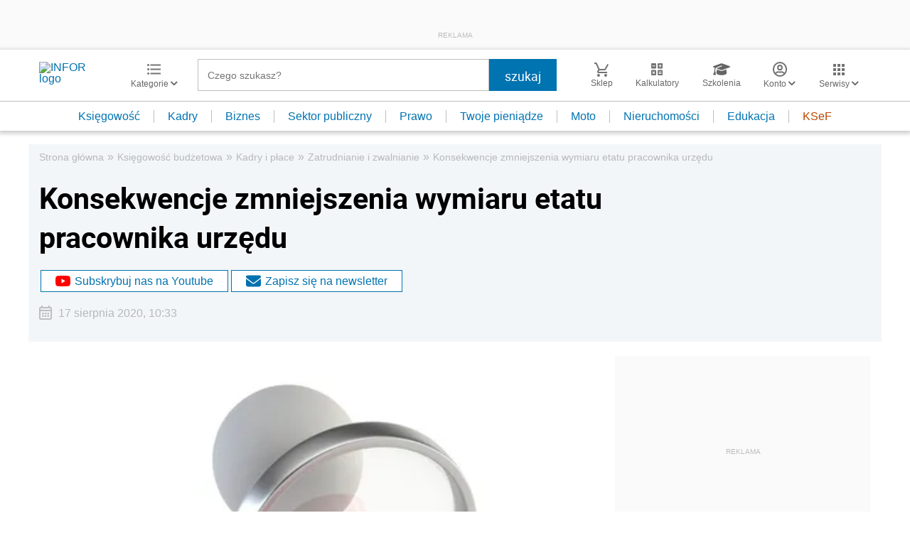

--- FILE ---
content_type: text/html; charset=utf-8
request_url: https://www.google.com/recaptcha/api2/aframe
body_size: 182
content:
<!DOCTYPE HTML><html><head><meta http-equiv="content-type" content="text/html; charset=UTF-8"></head><body><script nonce="77Vx6V6xFseo72a8WuoeUQ">/** Anti-fraud and anti-abuse applications only. See google.com/recaptcha */ try{var clients={'sodar':'https://pagead2.googlesyndication.com/pagead/sodar?'};window.addEventListener("message",function(a){try{if(a.source===window.parent){var b=JSON.parse(a.data);var c=clients[b['id']];if(c){var d=document.createElement('img');d.src=c+b['params']+'&rc='+(localStorage.getItem("rc::a")?sessionStorage.getItem("rc::b"):"");window.document.body.appendChild(d);sessionStorage.setItem("rc::e",parseInt(sessionStorage.getItem("rc::e")||0)+1);localStorage.setItem("rc::h",'1768601356333');}}}catch(b){}});window.parent.postMessage("_grecaptcha_ready", "*");}catch(b){}</script></body></html>

--- FILE ---
content_type: text/html;charset=utf-8
request_url: https://app2.salesmanago.pl/ms/lhme902m8fhpeij1/default/Ramka_rekomendacji_-_Infor_-_Ksiegowosc-budzetowa_-_Stopka_artykulu.htm?uuid=19bc8db05c9-d48cbbd1fae8-3db97c85-45fd3ac9-7aad2fc5-2d70789063e1
body_size: 2875
content:
<!doctype html>
<html lang="en">
 <head>
  <meta name="robots" content="noindex, nofollow">
  <meta charset="UTF-8">
  <meta http-equiv="X-UA-Compatible" content="IE=edge">
  <meta name="viewport" content="width=device-width, initial-scale=1.0">
  <meta name="author" content="sm_PRD-8331_MR">
  <title>Document</title>
  <link rel="stylesheet" href="https://fonts.googleapis.com/css2?family=Material+Symbols+Outlined:opsz,wght,FILL,GRAD@20..48,100..700,0..1,-50..200">
  <link rel="stylesheet" href="https://use.typekit.net/hfh4jbg.css">
  <style>
            * {
                margin:0;
                padding:0;
                box-sizing: border-box;
            }
            .wrapper {
                width:100vw;
                max-width:1320px;
                margin:0 auto;
                font-family: 'Proxima Nova', Arial, Helvetica, sans-serif;
                padding:20px 0
            }
            .title {
                font-size: 28px;
                color:#001b2e;
                font-weight:600;
                margin-left:15px
            }
            .frame {
                width:100%;
                position:relative
            }
            .frame__products {
                width:100%;
                display:flex;
                overflow: hidden;
            }
            .frame__arrow {
                position:absolute;
                top:50%;
                transform: translateY(-50%);
                background-color: #247ba0;
                width:40px;
                height:40px;
                z-index:3;
                cursor:pointer;
                display:flex;
                justify-content: center;
                align-items: center;
                color:#fff
            }
            .frame__arrow--left {
                left:15px;
                padding-left:8px
            }
            .frame__arrow--right {
                right:15px
            }
            .product {
                margin:10px;
                border: 1px solid #ddd;
                background-color: #fff;
                padding:20px;
                text-align: center;
            }
            .product__labels {
                margin-bottom:10px;
                display:flex;
                justify-content: flex-start;
                width:100%;
                height:30px
            }
            .product__label {
                padding:4px  6px;
                margin-right:5px;
                border: 1px solid;
                font-weight: 300;
                font-size: 14px;
                line-height:normal;
                height:25px
            }
            .product__label--blue {
                background-color: #247ba0;
                border-color:#247ba0;
                color:#fff
            }
            .product__label--white {
                color:#247ba0;
                border-color:#247ba0;
                background-color: #fff;
            }
            .product__label--red {
                background-color: #fff;
                color:#ed143d;
                border-color: #ed143d;
            }
            .product__label--yellow {
                background-color: #fde74c;
                border-color:#fde74c;
                color:#001b2e
            }
            .product__img {
                width:calc(100% - 8px);
                margin-bottom:10px;
            }
            .product__name {
                font-size: 18px;
                color: #001b2e;
                font-weight:400;
                height:69px;
                text-align: left;
            }
            .product__prices {
                margin:15px 0;
                text-align: left;
            }
            .product__price {
                color: #ed143d;
                font-weight:600;
                font-size: 18px;
            }
            .product__oldPrice {
                font-weight: 300;
                color: #5f7682;
                text-decoration: line-through;
                padding-left: 5px;
            }
            .product__button {
                display:block;
                margin:0 auto;
                display: inline-block;
                background-color: #fff;
                font-size: 20px;
                font-weight: 500;
                color: #ed143d;
                border: 1px solid #ed143d;
                text-decoration: none;
                padding: 8px 15px;
                margin-bottom: 10px;
            }
            .product__button:hover {
                background-color: #ed143d;
                color: #fff;
            }
            .slick-list {
                position: relative;
                width: 100%;
                display: block;
                overflow: hidden;
                margin: 0;
                padding: 0;
            }
            .slick-track {
                width:100%;
                display:flex;
            }
            @media all and (max-width: 1200px) {
                .product__button {
                    font-size: 17px;
                }
            }
        </style>
 </head>
 <body>
  <div class="wrapper">
   <p class="title">POLECANE PRODUKTY</p>
   <div class="frame">
    <div class="frame__arrow frame__arrow--left">
     <span class="material-symbols-outlined">arrow_back_ios</span>
    </div>
    <div class="frame__arrow frame__arrow--right">
     <span class="material-symbols-outlined">arrow_forward_ios</span>
    </div>
    <div class="frame__products">
     <div class="product">
      <div class="product__labels"></div>
      <a href="https://app2.salesmanago.pl/ms/rd.htm?url=https%3A%2F%2Fsklep.infor.pl%2Fdochody-jednostek-samorzadu-terytorialnego.html%3Frec_source%3D2%26rec_scenario_id%3D0%26prod_id%3D22484%26vds_id%3D1314%26rec_item_id%3D42243%26utm_source%3Dksiegowosc-budzetowa.infor.pl%26utm_medium%3Dramka_rekomendacji%26utm_campaign%3Dframe_infor_Ksiegowosc-budzetowa_stopka&amp;msid=5af7a0cc-a8e6-4f89-947f-c30271daa4a0&amp;vsid=lhme902m8fhpeij1&amp;taid=" target="_blank"> <img class="product__img" src="https://sklep.infor.pl/okladki/38/02/19/380219mega.png" alt="Dochody jednostek samorządu terytorialnego. Nowe rozwiązania"> </a>
      <p class="product__name">Dochody jednostek samorządu terytorialnego. Nowe rozwiązania</p>
      <div class="product__prices">
       <span class="product__price">99,00 zł</span>
      </div>
      <a class="product__button" href="https://app2.salesmanago.pl/ms/rd.htm?url=https%3A%2F%2Fsklep.infor.pl%2Fdochody-jednostek-samorzadu-terytorialnego.html%3Frec_source%3D2%26rec_scenario_id%3D0%26prod_id%3D22484%26vds_id%3D1314%26rec_item_id%3D42243%26utm_source%3Dksiegowosc-budzetowa.infor.pl%26utm_medium%3Dramka_rekomendacji%26utm_campaign%3Dframe_infor_Ksiegowosc-budzetowa_stopka&amp;msid=5af7a0cc-a8e6-4f89-947f-c30271daa4a0&amp;vsid=lhme902m8fhpeij1&amp;taid=" target="_blank">SPRAWDŹ SZCZEGÓŁY</a>
     </div>
     <div class="product">
      <div class="product__labels"></div>
      <a href="https://app2.salesmanago.pl/ms/rd.htm?url=https%3A%2F%2Fsklep.infor.pl%2Fkomplet-sygnalisci-w-administracji-publiczne-wzory-i-formularze-wersja-premium.html%3Frec_source%3D2%26rec_scenario_id%3D0%26prod_id%3D22392%26vds_id%3D1314%26rec_item_id%3D42243%26utm_source%3Dksiegowosc-budzetowa.infor.pl%26utm_medium%3Dramka_rekomendacji%26utm_campaign%3Dframe_infor_Ksiegowosc-budzetowa_stopka&amp;msid=5af7a0cc-a8e6-4f89-947f-c30271daa4a0&amp;vsid=lhme902m8fhpeij1&amp;taid=" target="_blank"> <img class="product__img" src="https://sklep.infor.pl/okladki/38/01/02/380102mega.png" alt="Komplet: Sygnaliści w administracji publiczne + wzory i formularze – wersja PREMIUM"> </a>
      <p class="product__name">Komplet: Sygnaliści w administracji publiczne + wzory i formularze – wersja PREMIUM</p>
      <div class="product__prices">
       <span class="product__price">119,00 zł</span>
      </div>
      <a class="product__button" href="https://app2.salesmanago.pl/ms/rd.htm?url=https%3A%2F%2Fsklep.infor.pl%2Fkomplet-sygnalisci-w-administracji-publiczne-wzory-i-formularze-wersja-premium.html%3Frec_source%3D2%26rec_scenario_id%3D0%26prod_id%3D22392%26vds_id%3D1314%26rec_item_id%3D42243%26utm_source%3Dksiegowosc-budzetowa.infor.pl%26utm_medium%3Dramka_rekomendacji%26utm_campaign%3Dframe_infor_Ksiegowosc-budzetowa_stopka&amp;msid=5af7a0cc-a8e6-4f89-947f-c30271daa4a0&amp;vsid=lhme902m8fhpeij1&amp;taid=" target="_blank">SPRAWDŹ SZCZEGÓŁY</a>
     </div>
     <div class="product">
      <div class="product__labels"></div>
      <a href="https://app2.salesmanago.pl/ms/rd.htm?url=https%3A%2F%2Fsklep.infor.pl%2Frachunkowosc-w-oswiacie-2024.html%3Frec_source%3D2%26rec_scenario_id%3D0%26prod_id%3D22257%26vds_id%3D1314%26rec_item_id%3D42243%26utm_source%3Dksiegowosc-budzetowa.infor.pl%26utm_medium%3Dramka_rekomendacji%26utm_campaign%3Dframe_infor_Ksiegowosc-budzetowa_stopka&amp;msid=5af7a0cc-a8e6-4f89-947f-c30271daa4a0&amp;vsid=lhme902m8fhpeij1&amp;taid=" target="_blank"> <img class="product__img" src="https://sklep.infor.pl/okladki/37/98/91/379891mega.png" alt="Rachunkowość w oświacie"> </a>
      <p class="product__name">Rachunkowość w oświacie</p>
      <div class="product__prices">
       <span class="product__price">149,00 zł</span>
      </div>
      <a class="product__button" href="https://app2.salesmanago.pl/ms/rd.htm?url=https%3A%2F%2Fsklep.infor.pl%2Frachunkowosc-w-oswiacie-2024.html%3Frec_source%3D2%26rec_scenario_id%3D0%26prod_id%3D22257%26vds_id%3D1314%26rec_item_id%3D42243%26utm_source%3Dksiegowosc-budzetowa.infor.pl%26utm_medium%3Dramka_rekomendacji%26utm_campaign%3Dframe_infor_Ksiegowosc-budzetowa_stopka&amp;msid=5af7a0cc-a8e6-4f89-947f-c30271daa4a0&amp;vsid=lhme902m8fhpeij1&amp;taid=" target="_blank">SPRAWDŹ SZCZEGÓŁY</a>
     </div>
     <div class="product">
      <div class="product__labels"></div>
      <a href="https://app2.salesmanago.pl/ms/rd.htm?url=https%3A%2F%2Fsklep.infor.pl%2Famortyzacja-srodkow-trwalych-oraz-wartosci-niematerialnych-i-prawnych-ujecie-bilansowe-poradnik-rachunkowosci-budzetowej-nr-12-2024.html%3Frec_source%3D2%26rec_scenario_id%3D0%26prod_id%3D22509%26vds_id%3D1314%26rec_item_id%3D42243%26utm_source%3Dksiegowosc-budzetowa.infor.pl%26utm_medium%3Dramka_rekomendacji%26utm_campaign%3Dframe_infor_Ksiegowosc-budzetowa_stopka&amp;msid=5af7a0cc-a8e6-4f89-947f-c30271daa4a0&amp;vsid=lhme902m8fhpeij1&amp;taid=" target="_blank"> <img class="product__img" src="https://sklep.infor.pl/okladki/38/02/50/380250mega.png" alt="Amortyzacja środków trwałych oraz wartości niematerialnych i prawnych – ujęcie bilansowe. Poradnik "> </a>
      <p class="product__name">Amortyzacja środków trwałych oraz wartości niematerialnych i prawnych – ujęcie bilansowe. Poradnik</p>
      <div class="product__prices">
       <span class="product__price">44,50 zł</span><span class="product__oldPrice">89,00 zł</span>
      </div>
      <a class="product__button" href="https://app2.salesmanago.pl/ms/rd.htm?url=https%3A%2F%2Fsklep.infor.pl%2Famortyzacja-srodkow-trwalych-oraz-wartosci-niematerialnych-i-prawnych-ujecie-bilansowe-poradnik-rachunkowosci-budzetowej-nr-12-2024.html%3Frec_source%3D2%26rec_scenario_id%3D0%26prod_id%3D22509%26vds_id%3D1314%26rec_item_id%3D42243%26utm_source%3Dksiegowosc-budzetowa.infor.pl%26utm_medium%3Dramka_rekomendacji%26utm_campaign%3Dframe_infor_Ksiegowosc-budzetowa_stopka&amp;msid=5af7a0cc-a8e6-4f89-947f-c30271daa4a0&amp;vsid=lhme902m8fhpeij1&amp;taid=" target="_blank">SPRAWDŹ SZCZEGÓŁY</a>
     </div>
    </div>
   </div>
  </div>
  <script src="https://code.jquery.com/jquery-3.6.0.slim.min.js" integrity="sha256-u7e5khyithlIdTpu22PHhENmPcRdFiHRjhAuHcs05RI=" crossorigin="anonymous" type="text/javascript">// <![CDATA[
// ]]></script>
  <script type="text/javascript" src="https://cdn.jsdelivr.net/npm/slick-carousel@1.8.1/slick/slick.min.js"></script>
  <script type="text/javascript">// <![CDATA[
$(".frame__products").slick({
            dots: false,
            infinite: false,
            speed: 500,
            slidesToShow: 4,
            autoplay: false,
            autoplaySpeed: 3000,
            pauseOnFocus: false,
            pauseOnHover: false,
            prevArrow: $(".frame__arrow--left"),
            nextArrow: $(".frame__arrow--right"),
            responsive: [
                {
                    breakpoint: 1100,
                    settings: {
                        slidesToShow: 3
                    },
                },
                {
                    breakpoint: 920,
                    settings: {
                        slidesToShow: 2.5444
                    },
                },
                {
                    breakpoint: 650,
                    settings: {
                        slidesToShow: 2
                    },
                },
                {
                    breakpoint: 550,
                    settings: {
                        slidesToShow: 1.5
                    },
                },
                {
                    breakpoint: 400,
                    settings: {
                        slidesToShow: 1
                    },
                },
            ],
        });
// ]]></script>
  <script type="text/javascript">// <![CDATA[
function sendHeight() {
            let wrapper = document.querySelector('.wrapper');
            let height = {
                name: 'sm_8331_dynamic_height',
                value: wrapper.getBoundingClientRect().height
            };
            parent.postMessage(height, '*');
        }
        sendHeight();
        window.addEventListener('resize', sendHeight)
// ]]></script>
 </body>
</html>

--- FILE ---
content_type: text/plain; charset=UTF-8
request_url: https://at.teads.tv/fpc?analytics_tag_id=PUB_5576&tfpvi=&gdpr_status=22&gdpr_reason=220&gdpr_consent=&ccpa_consent=&shared_ids=&sv=d656f4a&
body_size: 56
content:
NDYxMDZiMzUtM2I3ZC00ZTc3LTlkNjktYTA0MThhZGYzMDM2IzctNg==